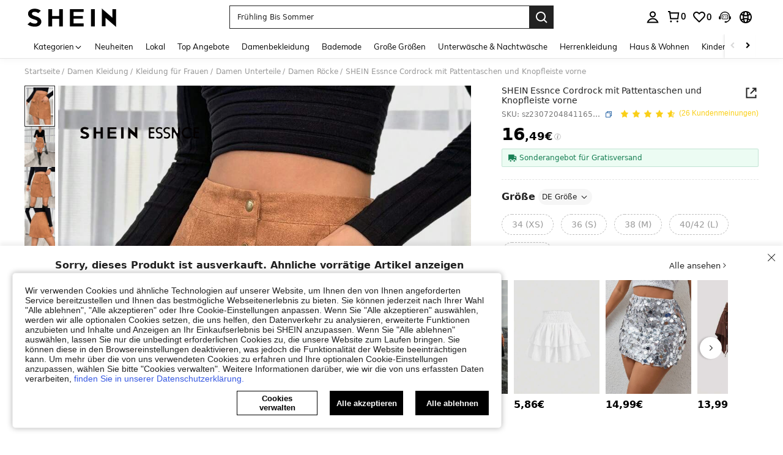

--- FILE ---
content_type: image/svg+xml
request_url: https://shein.ltwebstatic.com/svgicons/icons/sh_pc_sui_icon_shop_18px.svg
body_size: 202
content:
<svg width="18" height="18" viewBox="0 0 18 18" fill="none" xmlns="http://www.w3.org/2000/svg">
<path fill-rule="evenodd" clip-rule="evenodd" d="M1.44043 6.48092V2.64904C1.44043 1.98141 1.98166 1.44019 2.64929 1.44019H15.3512C16.0188 1.44019 16.5601 1.98141 16.5601 2.64905V6.47934L16.543 6.57117L16.5522 6.67024C16.5574 6.72635 16.5601 6.78299 16.5601 6.84005C16.5601 7.83414 15.7542 8.64001 14.7601 8.64001C13.8621 8.64001 13.1045 7.97792 12.9785 7.09858L12.8899 6.48075H10.8704L10.7819 7.09858C10.6558 7.97792 9.89827 8.64001 9.00025 8.64001C8.10222 8.64001 7.34465 7.97792 7.21862 7.09858L7.13008 6.48075H5.11056L5.02201 7.09858C4.89598 7.97792 4.13841 8.64001 3.24039 8.64001C2.2463 8.64001 1.44043 7.83414 1.44043 6.84005C1.44043 6.78318 1.44305 6.72564 1.4482 6.6678L1.45657 6.57385L1.44043 6.48092ZM6.12032 7.88721L6.0597 8C5.49977 8.98615 4.43998 9.64181 3.24039 9.64181C2.57419 9.64181 1.95495 9.44074 1.44006 9.09597L1.44037 15.3507C1.4404 16.0183 1.98162 16.5595 2.64923 16.5595H5.76033V13.4484C5.76033 12.7808 6.30155 12.2396 6.96918 12.2396H11.0313C11.6989 12.2396 12.2402 12.7808 12.2402 13.4484V16.5595H15.3511C16.0188 16.5595 16.56 16.0182 16.56 15.3505L16.5597 9.09645C16.045 9.44092 15.426 9.64181 14.7601 9.64181L14.6045 9.63811C13.4693 9.58417 12.4764 8.94327 11.9408 8L11.8802 7.88721L11.8196 8C11.2596 8.98615 10.1998 9.64181 9.00024 9.64181L8.8446 9.63811C7.70943 9.58417 6.71651 8.94327 6.18093 8L6.12032 7.88721ZM8.40915 13.6799C7.74152 13.6799 7.20029 14.2211 7.20029 14.8887V16.5598H10.8002V14.8887C10.8002 14.2211 10.259 13.6799 9.59134 13.6799H8.40915Z" fill="#198055"/>
</svg>
